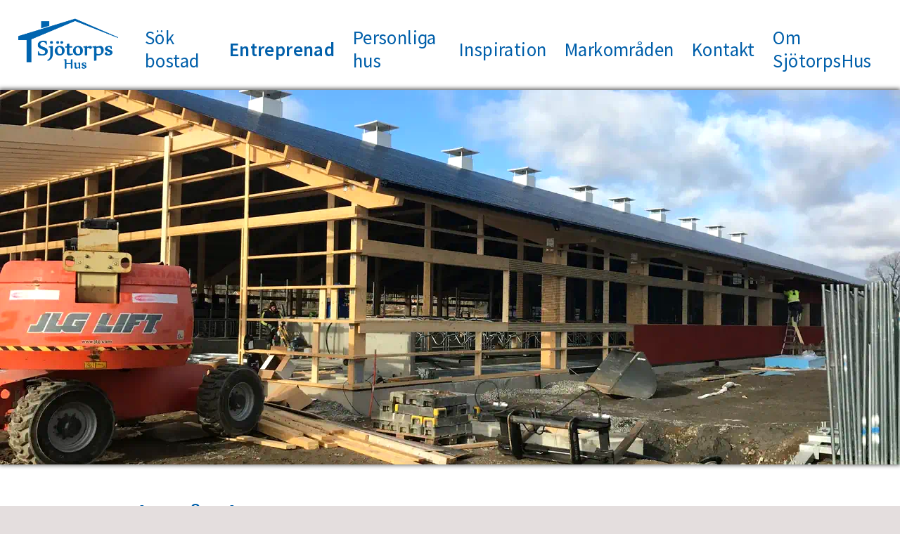

--- FILE ---
content_type: text/html; charset=UTF-8
request_url: https://www.sjotorpshus.se/sida.php?sida=19&rubrik=Ladug%C3%A5rdar
body_size: 10762
content:
<!DOCTYPE html>
<html ⚡ lang="sv-se">
<head>
<link rel="apple-touch-icon-precomposed" sizes="57x57" href="https://www.sjotorpshus.se/bilder/favicon/apple-touch-icon-57x57.png" />
<link rel="apple-touch-icon-precomposed" sizes="114x114" href="https://www.sjotorpshus.se/bilder/favicon/apple-touch-icon-114x114.png" />
<link rel="apple-touch-icon-precomposed" sizes="72x72" href="https://www.sjotorpshus.se/bilder/favicon/apple-touch-icon-72x72.png" />
<link rel="apple-touch-icon-precomposed" sizes="144x144" href="https://www.sjotorpshus.se/bilder/favicon/apple-touch-icon-144x144.png" />
<link rel="apple-touch-icon-precomposed" sizes="60x60" href="https://www.sjotorpshus.se/bilder/favicon/apple-touch-icon-60x60.png" />
<link rel="apple-touch-icon-precomposed" sizes="120x120" href="https://www.sjotorpshus.se/bilder/favicon/apple-touch-icon-120x120.png" />
<link rel="apple-touch-icon-precomposed" sizes="76x76" href="https://www.sjotorpshus.se/bilder/favicon/apple-touch-icon-76x76.png" />
<link rel="apple-touch-icon-precomposed" sizes="152x152" href="https://www.sjotorpshus.se/bilder/favicon/apple-touch-icon-152x152.png" />
<link rel="icon" type="image/png" href="https://www.sjotorpshus.se/bilder/favicon/favicon-196x196.png" sizes="196x196" />
<link rel="icon" type="image/png" href="https://www.sjotorpshus.se/bilder/favicon/favicon-96x96.png" sizes="96x96" />
<link rel="icon" type="image/png" href="https://www.sjotorpshus.se/bilder/favicon/favicon-32x32.png" sizes="32x32" />
<link rel="icon" type="image/png" href="https://www.sjotorpshus.se/bilder/favicon/favicon-16x16.png" sizes="16x16" />
<link rel="icon" type="image/png" href="https://www.sjotorpshus.se/bilder/favicon/favicon-128.png" sizes="128x128" />
<meta name="application-name" content="&nbsp;"/>
<meta name="msapplication-TileColor" content="#FFFFFF" />
<meta name="msapplication-TileImage" content="https://www.sjotorpshus.se/bilder/favicon/mstile-144x144.png" />
<meta name="msapplication-square70x70logo" content="https://www.sjotorpshus.se/bilder/favicon/mstile-70x70.png" />
<meta name="msapplication-square150x150logo" content="https://www.sjotorpshus.se/bilder/favicon/mstile-150x150.png" />
<meta name="msapplication-wide310x150logo" content="https://www.sjotorpshus.se/bilder/favicon/mstile-310x150.png" />
<meta name="msapplication-square310x310logo" content="https://www.sjotorpshus.se/bilder/favicon/mstile-310x310.png" />
<link rel="preconnect" href="https://cdn.ampproject.org">
<link rel="dns-prefetch" href="https://cdn.ampproject.org">
	<link rel="prefetch" href="https://cdn.ampproject.org/v0.js">
	<link rel="preload" as="script" href="https://cdn.ampproject.org/v0.js">
	<link rel="prefetch" href="https://cdn.ampproject.org/v0/amp-carousel-0.2.js">
	<link rel="prefetch" href="https://cdn.ampproject.org/v0/amp-sidebar-0.1.js">
	<link rel="preload" as="script" href="https://cdn.ampproject.org/v0/amp-sidebar-0.1.js">
	<link rel="prefetch" href="https://cdn.ampproject.org/v0/amp-form-0.1.js">
	<link rel="prefetch" href="https://cdn.ampproject.org/v0/amp-analytics-0.1.js">
	<link rel="prefetch" href="https://cdn.ampproject.org/v0/amp-youtube-0.1.js">
	<link rel="prefetch" href="./css/fonts/source-sans-pro/VAR/SourceSansVariable-Roman.ttf.woff2" crossorigin="anonymous">
		<meta charset="utf-8">
	<meta property="og:title" content="Ladugård - SjötorpsHus">
	<meta property="og:type" content="website">
	<meta property="og:site_name" content="SjötorpsHus">
		<meta property="og:description" content="Sjötorps Bygg grundades av Hans Johansson, bondsonen från Östergötland, 1997. Idag åtar vi oss i stort sett all sorts byggnation, stort som smått. Men rötterna som lantbrukargrabb sitter fortfarande i. Kanske är det just därför som vi på Sjötorps Bygg har fått möjligheten att arbeta så mycket i olika byggprojekt tillsammans med gårdsägarna i Södermanland. 

Sjötorps Bygg har stor erfarenhet av byggnation inom lantbruket. Under åren har vi byggt ett 10-tal ladugårdar. Till exempel har vi under 2016/2017 byggt Elvesta Gårds nya mjölkladugård. Vi har även byggt en stor ladugård till Nibble gård som vann årets byggnadsverk 2016 i Södertälje.

Vi platsgjuter konstruktionen som kulvertar och mjölkgrop. Även rännor med rännkanter gjuts till en tät enhet. Vi gjuter också avslutningsväggarna på liggbåsen för att få en stadig konstruktion att sätta vattenkaren i. Byggnaden får med detta en lång livslängd med bra betong som gjuts i överlappande skikt.

För att säkerställa hög kvalité och bra prisbild äger vi stora mängder ställning, en egen z-lift samt en hjuldriven runtomsvängande teleskopslastare. Eftersom vi bygger byggnaderna i egen regi kan vi garantera en mycket hög kvalité på din nya byggnad.">
	<meta name="description" content="Sjötorps Bygg grundades av Hans Johansson, bondsonen från Östergötland, 1997. Idag åtar vi oss i stort sett all sorts byggnation, stort som smått. Men rötterna som lantbrukargrabb sitter fortfarande i. Kanske är det just därför som vi på Sjötorps Bygg har fått möjligheten att arbeta så mycket i olika byggprojekt tillsammans med gårdsägarna i Södermanland. 

Sjötorps Bygg har stor erfarenhet av byggnation inom lantbruket. Under åren har vi byggt ett 10-tal ladugårdar. Till exempel har vi under 2016/2017 byggt Elvesta Gårds nya mjölkladugård. Vi har även byggt en stor ladugård till Nibble gård som vann årets byggnadsverk 2016 i Södertälje.

Vi platsgjuter konstruktionen som kulvertar och mjölkgrop. Även rännor med rännkanter gjuts till en tät enhet. Vi gjuter också avslutningsväggarna på liggbåsen för att få en stadig konstruktion att sätta vattenkaren i. Byggnaden får med detta en lång livslängd med bra betong som gjuts i överlappande skikt.

För att säkerställa hög kvalité och bra prisbild äger vi stora mängder ställning, en egen z-lift samt en hjuldriven runtomsvängande teleskopslastare. Eftersom vi bygger byggnaderna i egen regi kan vi garantera en mycket hög kvalité på din nya byggnad.">
	
	<meta name="viewport" content="width=device-width,viewport-fit=cover,initial-scale=1">
		<link rel="canonical" href="https://www.sjotorpshus.se/sida.php?sida=19&amp;rubrik=Ladug%C3%A5rd">
	<meta property="og:url" content="https://www.sjotorpshus.se/sida.php?sida=19&amp;rubrik=Ladug%C3%A5rd">
			<meta property="og:image" content="https://www.sjotorpshus.se//bilder/galleri/1080/aeb4aaabebeea25e.webp">
		<meta property="og:image:type" content="image/webp">
		<meta property="og:image:width" content="1920">
		<meta property="og:image:height" content="800">
	<title>Ladugård - SjötorpsHus</title>
	<style amp-custom>
@font-face{font-family:'Source Sans Variable';font-weight:200 900;font-style:normal;font-stretch:normal;src:url('css/fonts/source-sans-pro/VAR/SourceSansVariable-Roman.ttf.woff2') format('woff2'),url('css/fonts/source-sans-pro/VAR/SourceSansVariable-Roman.ttf.woff') format('woff'),url('css/fonts/source-sans-pro/VAR/SourceSansVariable-Roman.ttf') format('truetype');}@font-face{font-family:'Source Sans Variable';font-weight:200 900;font-style:italic;font-stretch:normal;src:url('css/fonts/source-sans-pro/VAR/SourceSansVariable-Italic.ttf.woff2') format('woff2'),url('css/fonts/source-sans-pro/VAR/SourceSansVariable-Italic.ttf.woff') format('woff'),url('css/fonts/source-sans-pro/VAR/SourceSansVariable-Italic.ttf') format('truetype');}@font-face{font-family:'Source Sans Pro';font-weight:300;font-style:normal;font-stretch:normal;src:url('css/fonts/source-sans-pro/WOFF2/TTF/SourceSansPro-Light.ttf.woff2') format('woff2'),url('css/fonts/source-sans-pro/WOFF/OTF/SourceSansPro-Light.otf.woff') format('woff'),url('css/fonts/source-sans-pro/OTF/SourceSansPro-Light.otf') format('opentype'),url('css/fonts/source-sans-pro/TTF/SourceSansPro-Light.ttf') format('truetype');}@font-face{font-family:'Source Sans Pro';font-weight:300;font-style:italic;font-stretch:normal;src:url('css/fonts/source-sans-pro/WOFF2/TTF/SourceSansPro-LightIt.ttf.woff2') format('woff2'),url('css/fonts/source-sans-pro/WOFF/OTF/SourceSansPro-LightIt.otf.woff') format('woff'),url('css/fonts/source-sans-pro/OTF/SourceSansPro-LightIt.otf') format('opentype'),url('css/fonts/source-sans-pro/TTF/SourceSansPro-LightIt.ttf') format('truetype');}@font-face{font-family:'Source Sans Pro';font-weight:400;font-style:normal;font-stretch:normal;src:url('css/fonts/source-sans-pro/WOFF2/TTF/SourceSansPro-Regular.ttf.woff2') format('woff2'),url('css/fonts/source-sans-pro/WOFF/OTF/SourceSansPro-Regular.otf.woff') format('woff'),url('css/fonts/source-sans-pro/OTF/SourceSansPro-Regular.otf') format('opentype'),url('css/fonts/source-sans-pro/TTF/SourceSansPro-Regular.ttf') format('truetype');}@font-face{font-family:'Source Sans Pro';font-weight:400;font-style:italic;font-stretch:normal;src:url('css/fonts/source-sans-pro/WOFF2/TTF/SourceSansPro-It.ttf.woff2') format('woff2'),url('css/fonts/source-sans-pro/WOFF/OTF/SourceSansPro-It.otf.woff') format('woff'),url('css/fonts/source-sans-pro/OTF/SourceSansPro-It.otf') format('opentype'),url('css/fonts/source-sans-pro/TTF/SourceSansPro-It.ttf') format('truetype');}@font-face{font-family:'Source Sans Pro';font-weight:500;font-style:normal;font-stretch:normal;src:url('css/fonts/source-sans-pro/WOFF2/TTF/SourceSansPro-Regular.ttf.woff2') format('woff2'),url('css/fonts/source-sans-pro/WOFF/OTF/SourceSansPro-Regular.otf.woff') format('woff'),url('css/fonts/source-sans-pro/OTF/SourceSansPro-Regular.otf') format('opentype'),url('css/fonts/source-sans-pro/TTF/SourceSansPro-Regular.ttf') format('truetype');}@font-face{font-family:'Source Sans Pro';font-weight:500;font-style:italic;font-stretch:normal;src:url('css/fonts/source-sans-pro/WOFF2/TTF/SourceSansPro-Regular.ttf.woff2') format('woff2'),url('css/fonts/source-sans-pro/WOFF/OTF/SourceSansPro-Regular.otf.woff') format('woff'),url('css/fonts/source-sans-pro/OTF/SourceSansPro-Regular.otf') format('opentype'),url('css/fonts/source-sans-pro/TTF/SourceSansPro-Regular.ttf') format('truetype');}@font-face{font-family:'Source Sans Pro';font-weight:600;font-style:normal;font-stretch:normal;src:url('css/fonts/source-sans-pro/WOFF2/TTF/SourceSansPro-Semibold.ttf.woff2') format('woff2'),url('css/fonts/source-sans-pro/WOFF/OTF/SourceSansPro-Semibold.otf.woff') format('woff'),url('css/fonts/source-sans-pro/OTF/SourceSansPro-Semibold.otf') format('opentype'),url('css/fonts/source-sans-pro/TTF/SourceSansPro-Semibold.ttf') format('truetype');}@font-face{font-family:'Source Sans Pro';font-weight:600;font-style:italic;font-stretch:normal;src:url('css/fonts/source-sans-pro/WOFF2/TTF/SourceSansPro-SemiboldIt.ttf.woff2') format('woff2'),url('css/fonts/source-sans-pro/WOFF/OTF/SourceSansPro-SemiboldIt.otf.woff') format('woff'),url('css/fonts/source-sans-pro/OTF/SourceSansPro-SemiboldIt.otf') format('opentype'),url('css/fonts/source-sans-pro/TTF/SourceSansPro-SemiboldIt.ttf') format('truetype');}@font-face{font-family:'Source Sans Pro';font-weight:700;font-style:normal;font-stretch:normal;src:url('css/fonts/source-sans-pro/WOFF2/TTF/SourceSansPro-Bold.ttf.woff2') format('woff2'), url('css/fonts/source-sans-pro/WOFF/OTF/SourceSansPro-Bold.otf.woff') format('woff'), url('css/fonts/source-sans-pro/OTF/SourceSansPro-Bold.otf') format('opentype'), url('css/fonts/source-sans-pro/TTF/SourceSansPro-Bold.ttf') format('truetype');}@font-face{font-family:'Source Sans Pro';font-weight:700;font-style:italic;font-stretch:normal;src:url('css/fonts/source-sans-pro/WOFF2/TTF/SourceSansPro-BoldIt.ttf.woff2') format('woff2'),url('css/fonts/source-sans-pro/WOFF/OTF/SourceSansPro-BoldIt.otf.woff') format('woff'),url('css/fonts/source-sans-pro/OTF/SourceSansPro-BoldIt.otf') format('opentype'),url('css/fonts/source-sans-pro/TTF/SourceSansPro-BoldIt.ttf') format('truetype');}@font-face{font-family:'Source Sans Pro';font-weight:900;font-style:normal;font-stretch:normal;src:url('css/fonts/source-sans-pro/WOFF2/TTF/SourceSansPro-Black.ttf.woff2') format('woff2'),url('css/fonts/source-sans-pro/WOFF/OTF/SourceSansPro-Black.otf.woff') format('woff'),url('css/fonts/source-sans-pro/OTF/SourceSansPro-Black.otf') format('opentype'),url('css/fonts/source-sans-pro/TTF/SourceSansPro-Black.ttf') format('truetype');}@font-face{font-family:'Source Sans Pro';font-weight:900;font-style:italic;font-stretch:normal;src:url('css/fonts/source-sans-pro/WOFF2/TTF/SourceSansPro-BlackIt.ttf.woff2') format('woff2'),url('css/fonts/source-sans-pro/WOFF/OTF/SourceSansPro-BlackIt.otf.woff') format('woff'),url('css/fonts/source-sans-pro/OTF/SourceSansPro-BlackIt.otf') format('opentype'),url('css/fonts/source-sans-pro/TTF/SourceSansPro-BlackIt.ttf') format('truetype');}html {background-color:rgba(228,222,222,1);}h1, h2 {color:rgba(0,95,170,1);}a {text-decoration:none;}#kant {box-shadow:0 0 10px 1px #ccc;margin:auto;padding-left:30px;padding-right:30px;display:flex;flex-direction:column;font-family:"source sans variable", "source sans pro", sans-serif;background-color:rgba(255,255,255,1);max-width:1200px;word-spacing:1px;letter-spacing:0.3pt;font-feature-settings:"size", "kern", "ss03";}#kant, #pageborder, #links {width:1200px;}#menu {width:1196px;justify-content:space-between;}#menu .menuitem a, #menu .menuitem  a:link, #menu .menuitem  a:hover, #menu .menuitem a:visited {color:rgba(0,95,170,1);padding:10px;}#menu .menuitem  a:hover {box-shadow:0 0 3px 1px rgba(0,95,170,0.2);}#menu amp-img {margin-top:20px;}#menu, #menu2 {font-size:16pt;display:flex;flex-direction:row;height:100px;}#menu2 {width:1050px;justify-content:space-between;height:70px;margin-top:20px;align-items:center;}#menu2 .menuitem {display:inline-flex;}#menu2 .menuitem_vald {font-weight:600;}#menu2 a {text-decoration:none;display:flex;}#ampmeny, .hamburger {display:none;visibility:hidden;}.carousel1 {margin-bottom:30px;box-shadow:0 0 15px 1px rgba(0,0,0,0.7);}.carousel1 img, .qb1 img {filter:saturate(110%) contrast(110%);-webkit-filter:saturate(110%) contrast(110%);}#kant #pageborder .carousel1 img, #kant #pageborder .qb1 img {}.carousel1 .slide a {position:relative;font-size:30pt;text-decoration:none;text-align:center;padding:20px 40px 20px 40px;margin:10px;background-color:rgba(255,255,255,0.75);}.carousel1 .slide a h2 {font-size:34pt;font-weight:300;color:rgba(0,0,0,1);margin:0;text-shadow:3px 3px 15px rgba(255,255,255,1),-3px 3px 15px rgba(255,255,255,1),3px -3px 15px rgba(255,255,255,1),-3px -3px 15px rgba(255,255,255,1),0px 0px 15px rgba(255,255,255,1);}.slide {display:flex;justify-content:center;}#imgmenu .slide {flex-direction:column;}#imgmenu .slide amp-img {}.centered {display:flex;align-items:center;align-content:center;justify-content:space-around;flex-direction:row;}#logo, #logo2 {width:111px;height:60px;}#legend {display:flex;flex-direction:row;flex-wrap:wrap;justify-content:center;margin-top:88px;margin-bottom:30px;}#legend a {margin-left:6px;margin-right:6px;padding-left:20px;padding-right:20px;padding-top:10px;padding-bottom:10px;margin-right:15px;margin-bottom:15px;text-decoration:none;color:rgba(255,255,255,1);background-color:rgba(0,95,170,1);border-radius:14px;border:0 solid rgba(0, 95, 170, 0.2);box-shadow:0 0 11px 1px rgba(0,0,0,0.3);}#text {margin-left:0;margin-top:40px;font-size:16pt;width:1200px;display:flex;flex-direction:row;text-align:left;}#pageborder .textwide {display:flex;flex-wrap:wrap;margin-left:0;}.fastighetdetaljer {width:100%;display:flex;justify-content:center;}.textwide .faktablock {display:flex;flex-wrap:wrap;order:2;margin-top:50px;width:100%}.textwide .faktablock h2 {display:none;visibility:hidden;}.faktablock ul {list-style:none;display:flex;flex-direction:row;flex-wrap:wrap;justify-content:center;align-items:center;padding:0;font-size:15pt;font-weight:350;line-height:1.5;width:500px;margin-top:0;margin-bottom:0;background-color:rgba(0,95,170,0);height:160px;}.faktablock li {display:flex;text-align:center;border-radius:5px;box-shadow:0 0 2px 1px rgba(0,95,170,0.2);border:0 solid rgba(0,0,0,0.3);padding:10px;padding-left:15px;padding-right:15px;margin:0;margin-left:20px;margin-right:20px;line-height:1.3;background-color:rgba(255,255,255,1);color:rgba(0,95,170,1);}.faktablock li:nth-child(1) {}.faktablock li:nth-child(2) {}.faktablock li:nth-child(3) {}.faktablock li:nth-child(4) {}.faktablock li:nth-child(5) {}.faktablock li:nth-child(6) {display:none;visibility:hidden;}.faktablock li:nth-child(7) {display:none;visibility:hidden;}.faktablock li:last-child {}#text .sidtext, .sidtext2 {width:720px;font-weight:300;margin:0 auto;line-height:1.4;}#text .sidtext a[href*="pdf"]  {background:url(./bilder/PDF_24.png) left center no-repeat;padding-left:30px;}.sidtext2 {font-size:16pt;margin-bottom:75px;}.sidtext2 p {margin:0;}#pageborder .textwide .sidtext {width:600px;order:1;}#text p {margin-top:5pt;margin-bottom:5pt;line-height:1.5;}#text h1 {font-size:24pt;padding-top:0;padding-bottom:0;font-weight:400;margin-bottom:10px;margin-top:30px;}#text h2 {font-size:21pt;font-weight:400;margin-top:30px;margin-bottom:10px;}.inspirationssidan #text {margin-top:10px;}#imgmenu {display:flex;flex-direction:row;flex-wrap:wrap;justify-content:space-around;margin-top:75px;padding-top:20px;margin-left:-30px;margin-right:-30px;padding-left:30px;padding-right:30px;background-color:rgba(245,240,240,0.5);}#imgmenu2 .qb1, #imgmenu .qb1 {width:560px;height:290px;margin-left:5px;margin-right:5px;margin-bottom:45px;box-shadow:0 0 5px 1px rgba(0,0,0,0.1);border-radius:10px;background-color:rgba(255,255,255,1);}#imgmenu2 .qb1 .centered, #imgmenu .qb1 .centered {display:flex;background-color:rgba(255,255,255,1);align-self:center;width:100%;}#imgmenu2 #ingar .qb1 .centered, #imgmenu #ingar .qb1 .centered {}#imgmenu2 #ingar .qb1 .centered h2, #imgmenu #ingar .qb1 .centered h2{}#imgmenu2 .qb1 .centered a, #imgmenu .qb1 .centered a{display:flex;flex-direction:row;flex-wrap:nowrap;justify-content:space-between;width:100%;height:100%;padding-left:15px;padding-right:15px;align-items:center;}.imgmenu_detaljer {display:flex;flex-direction:column;align-self:center;justify-content:space-between;text-align:right;}#imgmenu2 .qb1 a, #imgmenu .qb1 a, #imgmenu2 .qb1 a:link, #imgmenu .qb1 a:link, #imgmenu2 .qb1 a:hover, #imgmenu .qb1 a:hover, #imgmenu2 .qb1 a:visited, #imgmenu .qb1 a:visited {text-decoration:none;color:black;}#imgmenu2 .qb1 a h2, #imgmenu .qb1 a h2 {font-weight:400;margin-top:0;margin-bottom:0;font-size:20pt;line-height:0.8;}.imgmenu_rubrik {font-size:24pt;font-weight:400;width:100%;margin-top:0;}.imgmenu_rubrik a,  .imgmenu_rubrik a:link, .imgmenu_rubrik a:hover, .imgmenu_rubrik a:visited {text-decoration:none;color:rgba(0,95,170,1);}.imgmenu_rubrik a:hover {color:rgba(0,95,170,0.4);}.imgmenu_bild_link:hover {opacity:0.9;filter:grayscale(75%);}#imgmenu2 .quarterblock h2, #imgmenu .qb1 h2 {font-size:16pt;}#contactmenu {margin:0 auto;display:flex;flex-direction:row;flex-wrap:wrap;align-items:center;justify-content:space-around;align-self:center;font-weight:300;margin-top:75px;}.quarterblock3 {width:520px;height:160px;display:flex;flex-direction:row;overflow:hidden;font-size:19pt;margin-bottom:70px;box-shadow:0 0 6px 1px rgba(0,0,0,0.1);}.quarterblock3 h2  {margin-top:0;margin-bottom:0;font-size:21pt;font-weight:300;padding-bottom:4px;}.quarterblock3 h3 {margin-top:0;margin-bottom:0;font-weight:400;font-size:14pt;background-color:rgba(0,0,0,0);padding-top:4px;padding-bottom:7px;}.quarterblock3 .uppgifter {display:flex;flex-direction:column;align-content:space-around;width:400px;padding-left:0;padding-top:10px;border-left:2px solid rgba(0,0,0,0.1)}.quarterblock3 p {display:flex;flex-direction:column;justify-content:space-around;font-size:16pt;padding-top:7px;margin-top:0;}.quarterblock3 h2, .quarterblock3 h3, .quarterblock3 p {padding-left:20px;}.quarterblock3 p a {display:inline;color:black;text-decoration:none;}#contactmenu .quarterblock3 amp-img  {display:flex;background-color:rgba(25,0,0,0.05);width:120px;height:160px;}#contactmenu .quarterblock3 amp-img img { filter:grayscale(1);}#text #sida90 {width:600px;margin:0;margin-right:75px;align-self:center;margin-left:75px;}#sida90 h1 {}#ingar {display:flex;flex-direction:row;flex-wrap:wrap;width:100%;justify-content:center;margin-top:35px;}#ingar .qb1 {width:392px;height:203px;margin-left:25px;margin-right:25px;margin-bottom:45px;box-shadow:0 0 5px 1px rgba(0,0,0,0.1);background-color:rgba(255,255,255,1);}#imgmenu #ingar .qb1 a h2 {font-size:15pt;}.foretagshotell {font-size:16pt;width:300px;margin-top:60px;line-height:1.8;border-collapse:collapse;font-weight:300;}.foretagshotell thead, .foretagshotell tbody {padding-left:20px;padding-right:20px;}.foretagshotell tr:nth-child(2n+2) {background-color:rgba(0,95,170,0.1);}.foretagshotell tr th, .foretagshotell tr td{padding-left:15px;padding-right:15px;}.foretagshotell .sold {color:rgba(0,0,0,0.3);}.foretagshotell thead th {font-weight:400;}.idwidth, .boytawidth, .priswidth {text-align:right;}#omrbild {width:100%;order:1;margin-bottom:25px;}.galleri {column-count:3;column-gap:15px;-moz-column-fill:balance;column-fill:balance;margin-top:50px;justify-content:center;align-self:center;grid-auto-flow:dense;}.galleri h2 {column-span:all;font-size:24pt;font-weight:400;}.galleri amp-img {-webkit-column-break-inside:avoid;page-break-inside:avoid;break-inside:avoid;margin-bottom:15px;cursor:zoom-in;}.galleri img {filter:saturate(110%) contrast(110%);-webkit-filter:saturate(110%) contrast(110%);}.galleri figure amp-img {margin-bottom:5px;}.galleri figure {display:flex;flex-direction:column;justify-content:flex-start;padding:0;margin:0;page-break-inside:avoid;}.galleri figure figcaption {margin-bottom:15px;}#inspiration {column-count:4;column-gap:15px;padding:initial;margin:0 auto;overflow:hidden;-moz-column-fill:balance;column-fill:balance;grid-auto-flow:dense;width:1200px;}#inspiration amp-img {-webkit-column-break-inside:avoid;page-break-inside:avoid;break-inside:avoid;}@media only screen and (-webkit-min-device-pixel-ratio:2) and (orientation:portrait) {#inspiration {column-count:2;}}@media only screen and (-webkit-min-device-pixel-ratio:2) and (orientation:landscape) {#inspiration {column-count:3;}}#inspiration amp-img {margin-bottom:15px;}.selected, #legend a.selected {font-weight:400;background-color:white;color:rgba(0,95,170,1);}.sidor {display:flex;text-align:center;width:900px;font-size:14pt;line-height:1.2;justify-content:space-around;margin-top:70px;margin-bottom:20px;align-self:center;}.sidor a {display:flex;padding:0;margin:0;text-decoration:none;color:rgba(0,95,170,1);background-color:transparent;padding:5px;padding-left:10px;padding-right:10px;}.sidor a.vald {font-weight:600;border:1px dotted rgba(0,95,170,0.21);}#links {width:1200px;height:150px;padding-bottom:20px;display:flex;flex-direction:row;justify-content:space-between;align-items:center;margin-top:30px;padding-top:20px;}#logo2 {width:142px;height:77px;}#links #bi {width:77px;height:77px;}#links #vr, #links #per {width:81px;height:77px;}#links #iso9001, #links #iso14001 {width:77px;height:77px;}#links #uc {width:83px;height:77px;}#links #aa {width:156px;height:70px;}#links .kontakt {font-size:14pt;padding:0;width:330px;text-align:right;font-weight:300;}#links .kontakt h2 {font-size:20pt;margin-bottom:5pt;margin-top:0;font-weight:400;}#links .kontakt p {margin-top:0;margin-bottom:0;}#links .kontakt a, #links .kontakt a:link, #links .kontakt a:hover, #links .kontakt a:visited {color:rgba(0,0,0,1);text-decoration:none;}#links .kontakt span {display:block;}.follow {margin-top:5pt;}.integritet {margin-top:0;font-weight:400;}.hidden {display:none;visibility:hidden;}@supports (-ms-ime-align:auto) {.carousel1:first-of-type {box-shadow:none;margin-bottom:10px;}}@media all and (min-resolution:0) {.carousel1:first-of-type {box-shadow:none;margin-bottom:30px;}}#sid_kontakt {display:flex;height:200px;width:500px;box-shadow:0 0 5px 1px rgba(0,0,0,0.1);align-self:center;margin-top:5vh;}#sid_kontakt img {max-height:150px;}.sid_kontakt_text {display:flex;flex-direction:column;width:300px;justify-content:center;margin-left:20px;}.sid_kontakt_text h3 {margin-top:0;margin-bottom:20px;font-weight:400;}.sid_kontakt_text a {text-decoration:none;color:rgba(0, 0, 0, 1.0);}#text .sidtext ul {list-style-type:square;list-style-position:inside;padding-left:0;}#text .sidtext h3, #text .sidtext h4 {margin-bottom:10px;font-weight:400;}#sid_kontakt_bild {width:150px;height:200px;}a[rel="noopener noreferrer nofollow"] {color:rgba(0,95,170,1);font-weight:400;}@media only screen and (max-width:1280px) {#kant {box-shadow:none;margin:0;padding-left:0;padding-right:0;max-width:100vw;}#kant, #pageborder, #links, #inspiration {width:100vw;}#menu {align-content:center;width:96vw;padding-left:2vw;padding-right:2vw;}#menu .menuitem a, #menu .menuitem  a:link, #menu .menuitem  a:hover, #menu .menuitem a:visited {padding:1vw;}#menu .menuitem  a:hover {box-shadow:0 0 0.5vw 0.1vw rgba(0,95,170,0.2);}#menu amp-img {margin-top:2vw;margin-right:2vw;}#menu, #menu2 {font-size:2.1vw;font-weight:400;height:10vw;}#menu2 {width:100%;height:7vw;margin-top:2vw;justify-content:space-evenly;}#menu2 .menuitem_vald {font-weight:600;}.carousel1 {margin-bottom:3vw;box-shadow:0 0 0.5vw 0.1vw rgba(0,0,0,0.7);}.carousel1 img, .qb1 img {padding:2vw;}.carousel1 .slide a {padding:0 2vw 0 2vw;margin:1vw;background-color:rgba(255,255,255,0.75);border-radius:0;}.carousel1 .slide a h2 {font-size:4vw;font-weight:300;color:rgba(0,0,0,1);margin:2vw;text-shadow:3px 3px 15px rgba(255,255,255,1),-3px 3px 15px rgba(255,255,255,1),3px -3px 15px rgba(255,255,255,1),-3px -3px 15px rgba(255,255,255,1),0 0 15px rgba(255,255,255,1);}.slide {width:100%;height:100%;}#imgmenu .centered {height:4vw;width:100%;margin-top:1vw;margin-bottom:1vw;}#logo, #logo2 {width:11.1vw;height:6vw;}#legend {margin-top:8vw;margin-bottom:4vw;}#legend a {    margin-left:0.5vw;    padding-left:2vw;    padding-right:2vw;    padding-top:0.6vw;    padding-bottom:0.6vw;    margin-right:1.5vw;    margin-bottom:1.5vw;    text-decoration:none;    color:rgba(255,255,255,1);    background-color:rgba(0,95,170,1);    border-radius:1.4vw;    border:0 solid rgba(0, 95, 170, 0.2);    box-shadow:0 0 1vw 0.1vw rgba(0,0,0,0.3);    font-size:2vw;    line-height:2;}.sidor a {font-size:2vw;padding:0.5vw;padding-left:1.2vw;padding-right:1.2vw;}#text {margin-left:0;margin-top:0;font-size:2.4vw;width:100vw;text-align:justify;flex-wrap:wrap;}#pageborder .textwide {margin-left:0;}.textwide .faktablock {order:2;margin-top:5vw;width:100vw;}.fastighetdetaljer {display:flex;flex-wrap:wrap;width:100vw;}.faktablock ul {padding:0;font-size:3.5vw;font-weight:350;line-height:1.5;width:100vw;margin-bottom:0;height:25vw;padding-left:0;padding-right:0;justify-content:center;}.faktablock li {color:rgba(0,95,170,1);background-color:rgba(255,255,255,255.1);padding:2.5vw;padding-left:2.5vw;padding-right:2.5vw;margin:0;border-radius:0;margin-left:2vw;margin-right:2vw;font-weight:350;border:0;box-shadow:0 0 0.2vw 0.1vw rgba(0,95,170,0.2);line-height:1.1;}.faktablock li:first-letter {text-transform:none;}.faktablock li:nth-child(1) {}.faktablock li:nth-child(2) {}.faktablock li:nth-child(3) {}.faktablock li:nth-child(4) {}.faktablock li:nth-child(5) {}.faktablock li:nth-child(6) {}.faktablock li:nth-child(7) {}.faktablock li:last-child {}#text .sidtext, .sidtext2 {width:80vw;font-weight:300;margin:0 auto;line-height:1.5;}.sidtext a, .sidtext a:link, .sidtext a:visited, .sidtext a:hover {text-decoration:none;font-weight:400;color:rgba(0,0,0,1);}#pageborder .textwide .sidtext {width:80vw;order:1;}#text p {margin-top:5vw;margin-bottom:5vw;line-height:1.5;}#text h1 {font-size:4vw;padding-top:0;padding-bottom:0;font-weight:400;margin-bottom:1vw;margin-top:3vw;}#text h2 {font-size:3.4vw;font-weight:400;margin-top:6vw;margin-bottom:1vw;}#sid_kontakt {font-size:2vh;display:flex;height:30vw;width:80vw;box-shadow:0 0 5px 1px rgba(0,0,0,0.1);align-self:center;margin-top:5vh;}#sid_kontakt_bild {width:24vw;height:30vw;}#sid_kontakt img {max-height:20vw;height:20vw;}.sid_kontakt_text {display:flex;flex-direction:column;width:60vw;justify-content:center;margin-left:2vw;}.sid_kontakt_text h3 {margin-top:0;margin-bottom:0;}.sid_kontakt_text a {text-decoration:none;color:rgba(0, 0, 0, 1.0);}#text .sidtext ul {list-style-type:square;list-style-position:inside;padding-left:0;}#text .sidtext h3, #text .sidtext h4 {margin-bottom:1vw;font-weight:400;}#text .sidtext h4 {margin-top:0;}#imgmenu {margin-top:7.5vw;padding-top:2vw;padding-left:0;padding-right:0;margin-left:0;margin-right:0;}#kant #pageborder .omraden {margin-top:0;padding-top:0;justify-content:space-evenly;}#pageborder .omraden h1 {padding-left:3vw;}#imgmenu2 .qb1, #imgmenu .qb1 {width:47.04vw;height:25.6vw;margin-left:0.5vw;margin-right:0.5vw;margin-bottom:2.5vw;box-shadow:0 0 5px 1px rgba(0,0,0,0.1);border-radius:0.5vw;}#imgmenu2 .qb1 .centered a, #imgmenu .qb1 .centered a{width:100%;padding-left:1.5vw;padding-right:1vw;}#imgmenu2 .qb1 a h2, #imgmenu .qb1 a h2 {font-weight:400;font-size:2.4vw;padding-left:1vw;padding-right:1vw;}.imgmenu_rubrik {font-size:3vw;font-weight:400;width:100%;margin-left:2.5vw;margin-top:0;}.imgmenu_detaljer {margin-top:0;}#imgmenu2 .quarterblock h2, #imgmenu .qb1 h2 {font-size:2vw;}#text #sida90 {width:80vw;margin:0;margin-right:4vw;margin-left:4vw;}#sida90 h1 {}#ingar {margin-top:3.5vw;}#ingar .qb1 {width:39.2vw;height:20.3vw;margin-left:2.5vw;margin-right:2.5vw;margin-bottom:4.5vw;box-shadow:0 0 0.5vw 0.1vw rgba(0,0,0,0.1);}#imgmenu #ingar .qb1 a h2 {font-size:2vw;padding-top:0;padding-bottom:0;}.foretagshotell {font-size:4.5vw;width:80vw;margin-top:6vw;line-height:1.8;font-weight:300;}.foretagshotell thead, .foretagshotell tbody {padding-left:2vw;padding-right:2vw;}.foretagshotell tr th, .foretagshotell tr td{padding-left:1.5vw;padding-right:1.5vw;}.foretagshotell .idwidth {width:13vw;}#omrbild {margin-bottom:2.5vw;}.galleri {column-count:1;column-gap:1.5vw;margin-top:5vw;margin-left:1.5vw;margin-right:1.5vw;}@media only screen and (orientation:landscape) {.galleri {column-count:2;}}.galleri h2 {font-size:3vw;font-weight:400;margin-left:2vw;}.galleri amp-img {margin-bottom:1.5vw;}#contactmenu{margin-top:6vw;margin-bottom: 6vw;}#contactmenu .quarterblock3 {width:96vw;height:32vw;margin-bottom:3vw;}#contactmenu .quarterblock3 h2 {font-size:5vw;font-weight:400;line-height:1.4;}#contactmenu .quarterblock3 h3 {font-weight:300;font-size:3.5vw;overflow:hidden;}#contactmenu .quarterblock3 h2, #contactmenu .quarterblock3 h3 {padding-bottom:0;margin-bottom:0;padding-top:0;margin-top:0;}#contactmenu .quarterblock3 .uppgifter {font-size:4.5vw;padding-right:3vw;margin-right:0;line-height:1.5;padding-top:0;width:unset;justify-content:center;border-left:1px solid rgba(0,0,0,0.1)}#contactmenu .quarterblock3 p {font-size:4.5vw;    font-weight:200;    line-height:1.6;margin-top:0;padding-top:1vw;margin-bottom:0;}#contactmenu a[itemprop="email"] {font-size:3.5vw;font-weight:450;}#contactmenu .quarterblock3 amp-img {width:24vw;height:32vw;}#links {width:100vw;height:auto;padding-bottom:2vw;margin-top:3vw;padding-top:0;padding-left:0;justify-content:space-between;}#logo2 {width:14.2vw;height:7.7vw;}#links #bi {width:9.1vw;height:7.1vw;}#links #vr, #links #per {width:8.1vw;height:7.7vw;}#links #aa {width:15.6vw;height:7vw;}#links .kontakt {font-size:4vw;padding:0;width:100vw;font-weight:300;}#links .kontakt h2 {font-size:3vw;margin-bottom:1vw;font-weight:400;}.integritet {margin-top:0;font-weight:400;}}@media only screen and (max-width:1025px) {#kant #menu, #kant #menu2 {justify-content:space-between;font-size:2vw;}#kant #menu2 {margin-top:1.3vw;justify-content:space-around;}#menu2 .menuitem {display:none;visibility:hidden;}#menu2 .menuitem_vald {display:flex;visibility:visible;padding-right:3vw;justify-self:center;}#kant #menu .menuitem_vald a, #kant #menu .menuitem_vald a:link, #kant #menu .menuitem_vald a:hover, #kant #menu .menuitem_vald a:visited {font-size:5vw;font-weight:400;padding:0;}.carousel1 .slide a, .carousel1 .slide a h2 {font-size:6vw;}#kant #inspiration {column-gap:2vw;}#inspiration amp-img {margin-bottom:2vw;}#kant #legend a {font-size:4vw;margin-bottom:4vw;margin-left:2.2vw;margin-right:2.2vw;padding-left:3vw;padding-right:3vw;}#kant .sidor {width:90vw;font-size:4vw;}#kant .sidor a {font-size:4vw;}.imgmenu_detaljer {font-size:2vw;}#kant #text, #kant #text .sidtext, .sidtext2 {font-size:4.5vw;font-weight:350;letter-spacing:normal;text-align:left;}.sidtext2 {margin-top:3vw;margin-bottom:6vw;}.sidtext2 h2 {margin-bottom:1vw;    margin-top:3vw;}.sidtext2 p {margin:0;}#kant #text h1.rubrik {font-family:source sans variable;font-size:6vw;font-weight:500;}.sidtext2 h2 {font-family:source sans variable;font-size:5.5vw;font-weight:500;}#kant #text h2 {font-family:source sans variable;font-size:5.3vw;font-weight:500;margin-bottom:1vw;}#kant #text h3 {font-family:source sans variable;font-size:4.7vw;font-weight:500;}#kant #text h4 {font-family:source sans variable;font-size:4.5vw;font-weight:300;}#kant #imgmenu2 .qb1, #kant #imgmenu .qb1 {/*height:27.98vw;*/}#kant #imgmenu2 .qb1 a h2, #kant #imgmenu .qb1 a h2 {font-family:"source sans variable";font-size:3.2vw;font-weight:300;margin-top:1vw;margin-bottom:1vw;letter-spacing:normal;}#kant .qb1 > div {padding-bottom:0;}#kant .pid_21 .centered, #kant .sid_21 .centered {height:8vw;display:flex;align-items:center;justify-content:space-around;}#kant h2.imgmenu_rubrik, #kant .galleri h2 {font-size:5.5vw;font-weight:500;letter-spacing:normal;}#kant #imgmenu #ingar .qb1 {height:22.3vw;}#kant #imgmenu #ingar .qb1 a h2 {font-size:2.8vw;font-weight:350;letter-spacing:0.07vw;}#kant #links .kontakt {font-size:4vw;width:100vw;text-align:center;line-height:1.4;}#kant #links .kontakt h2 {font-size:5vw;}#logo2, #bi, #vr, #per, #aa, #per_amp, #iso9001, #iso14001, #uc {display:none;visibility:hidden;}#kant #logo2 {width:40vw;height:20vw;}.hamburger:before {font-size:6vw;content:'\2261';}.hamburger {background-color:rgba(255,255,255,1);color:rgba(0,0,0,1);border:0;visibility:visible;display:inline-flex;}#ampmeny {background-color:rgba(255,255,255,1);display:flex;flex-direction:column;visibility:visible;font-feature-settings:"size", "kern", "ss03", "ss05";}#ampmeny a:first-of-type {order:2;margin-left:5vw;margin-right:5vw;margin-top:3vw;}#ampmeny amp-img {width:100%;height:auto;order:2;}#ampmeny #logotyper {order:3;display:grid;grid-template-columns:16% 16% 16% 17% 33%;padding-left:1vw;padding-right:1vw;column-gap:1vw;margin-top:2vw;margin-bottom:3vw;width:85%;align-self:center}#ampmeny #logotyper amp-img {filter:opacity(0.75);}#bi_sidebar, #iso9001__sidebar, #iso14001_sidebar {}#uc_sidebar {}#aa_sidebar {}#ampmenu #bi_sidebar, #ampmenu #vr_sidebar, #ampmenu #uc_sidebar, #ampmenu #aa_sidebar, #iso9001__sidebar, #iso14001_sidebar {height:inherit;}#ampmeny #logotyper amp-img:last-child {margin-left:-1.2vw;}#ampmeny ul {display:flex;flex-direction:column;list-style:none;margin:0;padding:0;order:1;}#ampmeny ul li {font-family:"source sans variable";font-size:5vw;font-weight:200;border-bottom:0.1vw solid rgba(0,95,170,0.3);padding-left:2vw;padding-right:2vw;display:flex;align-items:center;margin:0vw;}#ampmeny ul li:first-of-type {}#ampmeny ul li:last-of-type {border-bottom:0;}#ampmeny ul li a {color:rgba(0,95,170,1);align-self:center;padding-bottom:3vw;}#kant  #pageborder .sid_15 .qb1 a h2, #kant  #pageborder .pid_15 .qb1 a h2, #kant  #pageborder .sid_15 #ingar .qb1 a h2, #kant  #pageborder .pid_15 #ingar .qb1 a h2 {align-self:center;}#kant .sid_15 #ingar .qb1 a h2, #kant .pid_15 #ingar .qb1 a h2 {}.kontaktbild .botten_kontakt {text-align:left;}#kant #pageborder #links .kontakt h2 {font-size:6vw;padding-bottom:2vw;margin-bottom:0;padding-top:1vw;}#kant #pageborder #links .follow {margin-top:1vw;padding-top:3vw;width:100vw;display:flex;justify-content:center;}.follow a {margin-left:2vw;margin-right:2vw;}#links a.integritet {width:100vw;display:flex;justify-content:center;margin-top:1vw;padding-top:1vw;margin-bottom:3vw;}}@media only screen and (min-width:1100px) and (orientation:landscape)  {#imgmenu2 .qb1 .centered, #imgmenu .qb1 .centered {height:55px;}#imgmenu2 #ingar .qb1 .centered, #imgmenu #ingar .qb1 .centered {height:40px;}}@media screen and (min-width:0\0) and (min-resolution:+72dpi) {body, #kant, #inledning2, #inledning2 p, .fastighetdetaljer_grupp, #themail a, .maklare .maklare_text, .fastighet, div.tb_text, #imgmenu .imgmenu_egenskaper .imgmenu_upplat a, #links .kontakt, #links .kontakt h3, .botten_kontakt, #links a:link, #links a:hover, #links a:visited {font-family:"source sans pro";}.information #inledning2 h1, #themail h2,.maklare .maklare_text h3, .fastighet tr th, h2.tb_rubrik, #imgmenu h1, #imgmenu .imgmenu_egenskaper .imgmenu_ort a, #links .botten_kontakt .integritet, #links .integritet, #themail input[type="submit"], #links a.integritet,#kant #pageborder span[itemprop="email"] a {font-family:"source sans pro";}body, .carousel1 .slide a h2, #text .sidtext, #contactmenu, .quarterblock3 h2, .foretagshotell, #links .kontakt {font-family:"source sans pro";}#menu2 .menuitem_vald, .sidor a.vald, #text h1, #text h2, .faktablock ul, #imgmenu2 .qb1 a h2, #imgmenu .qb1 a h2, .imgmenu_rubrik, .quarterblock3 h3, .foretagshotell thead th, .galleri h2, .selected, #legend a.selected,  #links .kontakt h2 a, .integritet {font-family:"source sans pro";}}#pageborder .carousel1:first-of-type {margin-bottom:0;}@media only print {html, body, #kant {background-color:transparent;}#menu, #imgmenu, .galleri, #links #bi, #links #aa, #links #vr, #links #per, .follow, .integritet  {display:none;visibility:hidden;}#kant {box-shadow:none;margin:0;padding-left:0;padding-right:0;max-width:100vw;}#kant, #pageborder, #links {width:100vw;}#links {padding-left:0;}.carousel1 {margin-bottom:3vw;box-shadow:0 0 15px 1px rgba(0,0,0,0.7);}.carousel1 img, .qb1 img {padding:2vw;}.carousel1 .slide a {font-size:30pt;padding:0 2vw 0 2vw;margin:1vw;background-color:rgba(255,255,255,0.75);border-radius:0;}.carousel1 .slide a h2 {font-size:34pt;font-weight:300;color:rgba(0,0,0,1);margin:2vw;text-shadow:3px 3px 15px rgba(255,255,255,1),-3px 3px 15px rgba(255,255,255,1),3px -3px 15px rgba(255,255,255,1),-3px -3px 15px rgba(255,255,255,1),0px 0px 15px rgba(255,255,255,1);}.slide {width:100%;height:100%;}.centered {height:100%;width:100%;}#text {margin-left:1vw;margin-top:4vw;font-size:16pt;width:99vw;}#text {flex-direction:column;justify-content:center;align-items:center;text-align:justify;}#pageborder .textwide {margin-left:0;}.textwide .faktablock {order:2;margin-top:5vw;}.faktablock ul {padding:0;font-size:15pt;font-weight:400;line-height:1.5;width:95vw;margin-bottom:0;height:20vw;padding-left:10vw;padding-right:10vw;}.faktablock li {box-shadow:inset 0 0 2px 1px  rgba(0,0,0,0.1);padding:1vw;padding-left:2.5vw;padding-right:2.5vw;margin:0;border-radius:0;margin-left:2vw;margin-right:2vw;}.faktablock li:nth-child(1) {margin-left:18vw;}.faktablock li:nth-child(3) {margin-right:18vw;}#text .sidtext {width:80vw;font-weight:300;margin:0 auto;line-height:1.5;}#pageborder .textwide .sidtext {width:60vw;order:1;}#text p {margin-top:5vw;margin-bottom:5vw;line-height:1.5;}#text h1 {font-size:24pt;padding-top:0;padding-bottom:0;font-weight:400;margin-bottom:1vw;margin-top:3vw;}#text h2 {font-size:21pt;font-weight:400;margin-top:3vw;margin-bottom:1vw;}#text #sida90 {width:50vw;margin:0;}#text #sida90 {width:70vw;}#sida90 h1 {}.foretagshotell {font-size:16pt;width:25vw;margin-top:6vw;line-height:1.8;font-weight:300;}.foretagshotell {width:70vw;}.idwidth {width:10vw;}.foretagshotell thead, .foretagshotell tbody {padding-left:2vw;padding-right:2vw;}.foretagshotell tr th, .foretagshotell tr td{padding-left:1.5vw;padding-right:1.5vw;}#omrbild {margin-bottom:2.5vw;}#links {width:80vw;height:auto;padding-bottom:0;margin-top:2vw;padding-top:0;margin-left:10vw;margin-right:10vw;justify-content:space-between;align-items:center;}#logo2 {width:14.2vw;height:7.7vw;}#links .kontakt {font-size:12pt;padding:0;margin:0;width:50%;height:120px;font-weight:300;}#links .kontakt h2 {padding-top:6px;font-size:20pt;margin-bottom:1vw;font-weight:400;}#links .kontakt p {margin:0;padding:0;}}</style>
<style amp-boilerplate>body{-webkit-animation:-amp-start 8s steps(1,end) 0s 1 normal both;-moz-animation:-amp-start 8s steps(1,end) 0s 1 normal both;-ms-animation:-amp-start 8s steps(1,end) 0s 1 normal both;animation:-amp-start 8s steps(1,end) 0s 1 normal both}@-webkit-keyframes -amp-start{from{visibility:hidden}to{visibility:visible}}@-moz-keyframes -amp-start{from{visibility:hidden}to{visibility:visible}}@-ms-keyframes -amp-start{from{visibility:hidden}to{visibility:visible}}@-o-keyframes -amp-start{from{visibility:hidden}to{visibility:visible}}@keyframes -amp-start{from{visibility:hidden}to{visibility:visible}}</style><noscript><style amp-boilerplate>body{-webkit-animation:none;-moz-animation:none;-ms-animation:none;animation:none}</style></noscript>
<script async src="https://cdn.ampproject.org/v0.js"></script>
<script async custom-element="amp-youtube" src="https://cdn.ampproject.org/v0/amp-youtube-0.1.js"></script>
<script async custom-element="amp-carousel" src="https://cdn.ampproject.org/v0/amp-carousel-0.2.js"></script>
<script async custom-element="amp-lightbox-gallery" src="https://cdn.ampproject.org/v0/amp-lightbox-gallery-0.1.js"></script><script async custom-element="amp-sidebar" src="https://cdn.ampproject.org/v0/amp-sidebar-0.1.js"></script>
<script async custom-element="amp-iframe" src="https://cdn.ampproject.org/v0/amp-iframe-0.1.js"></script>
<script async custom-element="amp-analytics" src="https://cdn.ampproject.org/v0/amp-analytics-0.1.js"></script>
</head>
<body lang="sv">
<amp-sidebar id="ampmeny" layout="nodisplay" side="right">
<a href="index.php"><amp-img  layout=responsive src="./bilder/galleri/144/6edeb32ddb796aac.png" alt="SjötorpsHus logo" srcset="./bilder/galleri/144/6edeb32ddb796aac.png 256w" width="111" height="60" id="logo" noloading></amp-img></a><div id="logotyper">
<!--<amp-img layout=responsive src="./bilder/byggforetagen-logo.svg" width="59" height="77" alt="Medlem i Byggföretagen" title="Medlem i Byggföretagen" id="bi" noloading></amp-img>
     <amp-img layout=responsive src="./bilder/bbv.png" width="77" height="77" alt="Behörig Våtrum: Byggkeramikrådets branschregler för våtrum" title="Behörig Våtrum: Byggkeramikrådets branschregler för våtrum" id="vr" noloading></amp-img>
    <amp-img layout=responsive src="./bilder/per2.png" width="81" height="77" alt="Per" id="per_amp" noloading></amp-img>
    <amp-img layout=responsive src="./bilder/AAA.png" alt="AAA AB" height="70" width="156" id="aaa_amp" noloading></amp-img>
    !-->
    <amp-img layout=responsive src="./bilder/byggforetagen.png" width="77" height="77" alt="Medlem i Byggföretagen" title="Medlem i Byggföretagen" id="bi_sidebar" noloading></amp-img>
     <amp-img layout=responsive src="./bilder/iso-9001.png" width="77" height="77" alt="ISO 9001 Kvalitetscertifiering" title="ISO 9001 Kvalitetscertifiering" id="iso9001_sidebar" noloading></amp-img>
     <amp-img layout=responsive src="./bilder/iso-14001.png" width="77" height="77" alt="ISO 14001 Miljöcertifiering" title="ISO 14001 Miljöcertifiering" id="iso14001_sidebar" noloading></amp-img>
     <amp-img layout=responsive src="./bilder/uc.png" width="83" height="77" alt="UC" title="UC" id="uc_sidebar" noloading></amp-img>
     <amp-img layout=responsive src="./bilder/AAA.png" alt="AAA AB" title="AAA AB" height="70" width="156" id="aa_sidebar" noloading></amp-img>
</div>
  <ul>
    <li class="menuitem ">
      <a href="./omraden.php">
        Sök bostad
      </a>
    </li>
<li class="menuitem menuitem_vald"><a href="sida.php?sida=9&amp;rubrik=Entreprenad">Entreprenad</a></li><li class="menuitem "><a href="sida.php?sida=11&amp;rubrik=Personliga+hus">Personliga hus</a></li><li class="menuitem "><a href="inspiration.php?sida=89&amp;rubrik=Inspiration">Inspiration</a></li><li class="menuitem "><a href="sida.php?sida=21&amp;rubrik=Markomr%C3%A5den">Markområden</a></li><li class="menuitem "><a href="kontakt.php?sida=64&amp;rubrik=Kontakt">Kontakt</a></li><li class="menuitem "><a href="sida.php?sida=92&amp;rubrik=Om+Sj%C3%B6torpsHus">Om SjötorpsHus</a></li><li></li>
</ul>
</amp-sidebar>
<div id="kant">
	<div id="menu">
<a href="index.php"><amp-img  layout=responsive src="./bilder/galleri/144/6edeb32ddb796aac.png" alt="SjötorpsHus logo" srcset="./bilder/galleri/144/6edeb32ddb796aac.png 256w" width="111" height="60" id="logo" noloading></amp-img></a>  <div id="menu2">
    <div class="menuitem ">
      <a href="./omraden.php">
        Sök bostad
      </a>
    </div>
<div class="menuitem menuitem_vald"><a href="sida.php?sida=9&amp;rubrik=Entreprenad">Entreprenad</a></div><div class="menuitem "><a href="sida.php?sida=11&amp;rubrik=Personliga+hus">Personliga hus</a></div><div class="menuitem "><a href="inspiration.php?sida=89&amp;rubrik=Inspiration">Inspiration</a></div><div class="menuitem "><a href="sida.php?sida=21&amp;rubrik=Markomr%C3%A5den">Markområden</a></div><div class="menuitem "><a href="kontakt.php?sida=64&amp;rubrik=Kontakt">Kontakt</a></div><div class="menuitem "><a href="sida.php?sida=92&amp;rubrik=Om+Sj%C3%B6torpsHus">Om SjötorpsHus</a></div></div>
<button class="hamburger" on='tap:ampmeny.toggle' title="Meny"></button>
</div>
	<div id="pageborder" lang="sv">
					<amp-carousel layout="responsive" width="1200" height="500" type="slides" autoplay delay="7000" loop  class="carousel1">
				<amp-img layout=responsive src="./bilder/galleri/720/aeb4aaabebeea25e.webp" alt="Uteplats & Exteriör, Utomhus" width="2.4" height="1" srcset="./bilder/galleri/144/aeb4aaabebeea25e.webp 256w, ./bilder/galleri/270/aeb4aaabebeea25e.webp 480w, ./bilder/galleri/360/aeb4aaabebeea25e.webp 640w, ./bilder/galleri/576/aeb4aaabebeea25e.webp 1024w, ./bilder/galleri/720/aeb4aaabebeea25e.webp 1280w, ./bilder/galleri/1080/aeb4aaabebeea25e.webp 1920w"><amp-img fallback layout=responsive src="./bilder/galleri/720/aeb4aaabebeea25e.jpg" alt="Uteplats & Exteriör, Utomhus" width="2.4" height="1" srcset="./bilder/galleri/144/aeb4aaabebeea25e.jpg 256w, ./bilder/galleri/270/aeb4aaabebeea25e.jpg 480w, ./bilder/galleri/360/aeb4aaabebeea25e.jpg 640w, ./bilder/galleri/576/aeb4aaabebeea25e.jpg 1024w, ./bilder/galleri/720/aeb4aaabebeea25e.jpg 1280w, ./bilder/galleri/1080/aeb4aaabebeea25e.jpg 1920w"></amp-img>
			</amp-img>			</amp-carousel>
				<div id="text" >
						


<div class="sidtext" id="sida19">
<a href="sida.php?sida=19&amp;rubrik=Ladug%C3%A5rd"><h1 class="rubrik">Ladugård</h1></a>
Sjötorps Bygg grundades av Hans Johansson, bondsonen från Östergötland, 1997. Idag åtar vi oss i stort sett all sorts byggnation, stort som smått. Men rötterna som lantbrukargrabb sitter fortfarande i. Kanske är det just därför som vi på Sjötorps Bygg har fått möjligheten att arbeta så mycket i olika byggprojekt tillsammans med gårdsägarna i Södermanland. <br />
<br />
Sjötorps Bygg har stor erfarenhet av byggnation inom lantbruket. Under åren har vi byggt ett 10-tal ladugårdar. Till exempel har vi under 2016/2017 byggt Elvesta Gårds nya mjölkladugård. Vi har även byggt en stor ladugård till Nibble gård som vann årets byggnadsverk 2016 i Södertälje.<br />
<br />
Vi platsgjuter konstruktionen som kulvertar och mjölkgrop. Även rännor med rännkanter gjuts till en tät enhet. Vi gjuter också avslutningsväggarna på liggbåsen för att få en stadig konstruktion att sätta vattenkaren i. Byggnaden får med detta en lång livslängd med bra betong som gjuts i överlappande skikt.<br />
<br />
För att säkerställa hög kvalité och bra prisbild äger vi stora mängder ställning, en egen z-lift samt en hjuldriven runtomsvängande teleskopslastare. Eftersom vi bygger byggnaderna i egen regi kan vi garantera en mycket hög kvalité på din nya byggnad.<div id="sid_kontakt">
<div id="sid_kontakt_bild">
<amp-img layout="responsive" src="./bilder/person/38,4e4c77441c0532c0.jpg" class="foto" width="90" height="120" alt="HansJohansson"></amp-img>
</div>
<div class="sid_kontakt_text">
<h3>Hans Johansson</h3>
Kontaktperson<br>SjötorpsHus AB<span itemprop="telephone"><a href="tel:0151-77+88+00">0151-77 88 00</a></span>
<span itemprop="email"><a href="mailto:hans.johansson%40sjotorpsbygg.se">hans.johansson@sjotorpsbygg.se</a></span>
</div></div>
</div>

</div>
	<div id="imgmenu" class="sid_19"><h2 class="imgmenu_rubrik">Ladugård</h2><amp-carousel layout=responsive width="480" height="200" type="slides" class="qb1"><a href="sida.php?sida=36&amp;rubrik=Nibble+ladug%C3%A5rd"><div class="slide"><amp-img layout=responsive src="./bilder/galleri/360/ac31ed6a94430da1.webp" alt="Nibble ladugård, Uteplats & Exteriör, Utomhus" width="2.4" height="1" srcset="./bilder/galleri/144/ac31ed6a94430da1.webp 256w, ./bilder/galleri/270/ac31ed6a94430da1.webp 480w, ./bilder/galleri/360/ac31ed6a94430da1.webp 640w"><amp-img fallback layout=responsive src="./bilder/galleri/720/ac31ed6a94430da1.jpg" alt="Nibble ladugård, Uteplats & Exteriör, Utomhus" width="2.4" height="1" srcset="./bilder/galleri/144/ac31ed6a94430da1.jpg 256w, ./bilder/galleri/270/ac31ed6a94430da1.jpg 480w, ./bilder/galleri/360/ac31ed6a94430da1.jpg 640w"></amp-img>
					</amp-img><div class="centered"><h2>Nibble ladugård</h2></div></div></a></amp-carousel><amp-carousel layout=responsive width="480" height="200" type="slides" class="qb1"><a href="sida.php?sida=32&amp;rubrik=Elvesta+ladug%C3%A5rd"><div class="slide"><amp-img layout=responsive src="./bilder/galleri/360/847890b5eac4eafd.webp" alt="Elvesta ladugård, Uteplats & Exteriör, Utomhus" width="2.4" height="1" srcset="./bilder/galleri/144/847890b5eac4eafd.webp 256w, ./bilder/galleri/270/847890b5eac4eafd.webp 480w, ./bilder/galleri/360/847890b5eac4eafd.webp 640w"><amp-img fallback layout=responsive src="./bilder/galleri/720/847890b5eac4eafd.jpg" alt="Elvesta ladugård, Uteplats & Exteriör, Utomhus" width="2.4" height="1" srcset="./bilder/galleri/144/847890b5eac4eafd.jpg 256w, ./bilder/galleri/270/847890b5eac4eafd.jpg 480w, ./bilder/galleri/360/847890b5eac4eafd.jpg 640w"></amp-img>
					</amp-img><div class="centered"><h2>Elvesta ladugård</h2></div></div></a></amp-carousel><amp-carousel layout=responsive width="480" height="200" type="slides" class="qb1"><a href="sida.php?sida=78&amp;rubrik=B%C3%B6cklinge+ladug%C3%A5rd"><div class="slide"><amp-img layout=responsive src="./bilder/galleri/360/effb510257e16ddd.webp" alt="Böcklinge ladugård, Utomhus, Mjölktank, Maskiner, Dörr" width="2.4" height="1" srcset="./bilder/galleri/144/effb510257e16ddd.webp 256w, ./bilder/galleri/270/effb510257e16ddd.webp 480w, ./bilder/galleri/360/effb510257e16ddd.webp 640w"><amp-img fallback layout=responsive src="./bilder/galleri/720/effb510257e16ddd.jpg" alt="Böcklinge ladugård, Utomhus, Mjölktank, Maskiner, Dörr" width="2.4" height="1" srcset="./bilder/galleri/144/effb510257e16ddd.jpg 256w, ./bilder/galleri/270/effb510257e16ddd.jpg 480w, ./bilder/galleri/360/effb510257e16ddd.jpg 640w"></amp-img>
					</amp-img><div class="centered"><h2>Böcklinge ladugård</h2></div></div></a></amp-carousel><amp-carousel layout=responsive width="480" height="200" type="slides" class="qb1"><a href="sida.php?sida=153&amp;rubrik=Nystad+ladug%C3%A5rd"><div class="slide"><amp-img layout=responsive src="./bilder/galleri/360/6019b2fb3cebb853.webp" alt="Nystad ladugård, Maskiner, Sol, Byggarbetsplats, Träd, Gräs, Ladugård, Höst, Träfasad, Exteriör, Utomhus" width="2.4" height="1" srcset="./bilder/galleri/144/6019b2fb3cebb853.webp 256w, ./bilder/galleri/270/6019b2fb3cebb853.webp 480w, ./bilder/galleri/360/6019b2fb3cebb853.webp 640w"><amp-img fallback layout=responsive src="./bilder/galleri/720/6019b2fb3cebb853.jpg" alt="Nystad ladugård, Maskiner, Sol, Byggarbetsplats, Träd, Gräs, Ladugård, Höst, Träfasad, Exteriör, Utomhus" width="2.4" height="1" srcset="./bilder/galleri/144/6019b2fb3cebb853.jpg 256w, ./bilder/galleri/270/6019b2fb3cebb853.jpg 480w, ./bilder/galleri/360/6019b2fb3cebb853.jpg 640w"></amp-img>
					</amp-img><div class="centered"><h2>Nystad ladugård</h2></div></div></a></amp-carousel></div><div id="links" itemscope itemtype="https://schema.org/HomeAndConstructionBusiness">
<amp-img  layout=responsive src="./bilder/galleri/144/6edeb32ddb796aac.png" alt="SjötorpsHus logo" srcset="./bilder/galleri/144/6edeb32ddb796aac.png 256w" width="142" height="77" id="logo2" noloading></amp-img><amp-img layout=responsive src="./bilder/byggforetagen.png" width="77" height="77" alt="Medlem i Byggföretagen" title="Medlem i Byggföretagen" id="bi" noloading></amp-img>
     <!--<amp-img layout=responsive src="./bilder/bbv.png" width="77" height="77" alt="Behörig Våtrum: Byggkeramikrådets branschregler för våtrum" title="Behörig Våtrum: Byggkeramikrådets branschregler för våtrum" id="vr" noloading></amp-img>
     <amp-img layout=responsive src="./bilder/per2.png" width="81" height="77" alt="Per" id="per" noloading></amp-img>!-->
     <amp-img layout=responsive src="./bilder/iso-9001.png" width="77" height="77" alt="ISO 9001 Kvalitetscertifiering" title="ISO 9001 Kvalitetscertifiering" id="iso9001" noloading></amp-img>
     <amp-img layout=responsive src="./bilder/iso-14001.png" width="77" height="77" alt="ISO 14001 Miljöcertifiering" title="ISO 14001 Miljöcertifiering" id="iso14001" noloading></amp-img>
     <amp-img layout=responsive src="./bilder/uc.png" width="83" height="77" alt="UC" title="UC" id="uc" noloading></amp-img>
  	 <amp-img layout=responsive src="./bilder/AAA.png" alt="AAA AB" title="AAA AB" height="70" width="156" id="aa" noloading></amp-img>

<div class="kontakt">
<h2 itemprop="name"><a href="sida.php?sida=92&rubrik=Om+Sj%C3%B6torpsHus">SjötorpsHus AB</a></h2><p>Tel: <a itemprop="telephone" href="tel:0150-72490">0150-724 90</a><br>
Besöks- &amp; postadress:<br><span itemprop="address">Värmbolsvägen 3, 641 51 Katrineholm</span>
  <span class="follow">Följ oss: <a itemprop="sameAs" href="https://www.facebook.com/SjotorpsHus/">Facebook</a>
  <a itemprop="sameAs" href="https://www.instagram.com/sjotorpshus/">Instagram</a></span>
  <a class="integritet" href="sida.php?sida=77&amp;rubrik=Integritetspolicy">Integritetspolicy</a>
</p>
</div>
</div>
<amp-analytics type="googleanalytics" config="https://amp.analytics-debugger.com/ga4.json" data-credentials="include">
<script type="application/json">
{
    "vars": {
                "GA4_MEASUREMENT_ID": "G-RXW62RR9DP",
                "GA4_ENDPOINT_HOSTNAME": "www.google-analytics.com",
                "DEFAULT_PAGEVIEW_ENABLED": true,
                "GOOGLE_CONSENT_ENABLED": false,
                "WEBVITALS_TRACKING": false,
                "PERFORMANCE_TIMING_TRACKING": false,
                "SEND_DOUBLECLICK_BEACON": false
    }
}
</script>
</amp-analytics></div>
</div>
</body>
</html>
